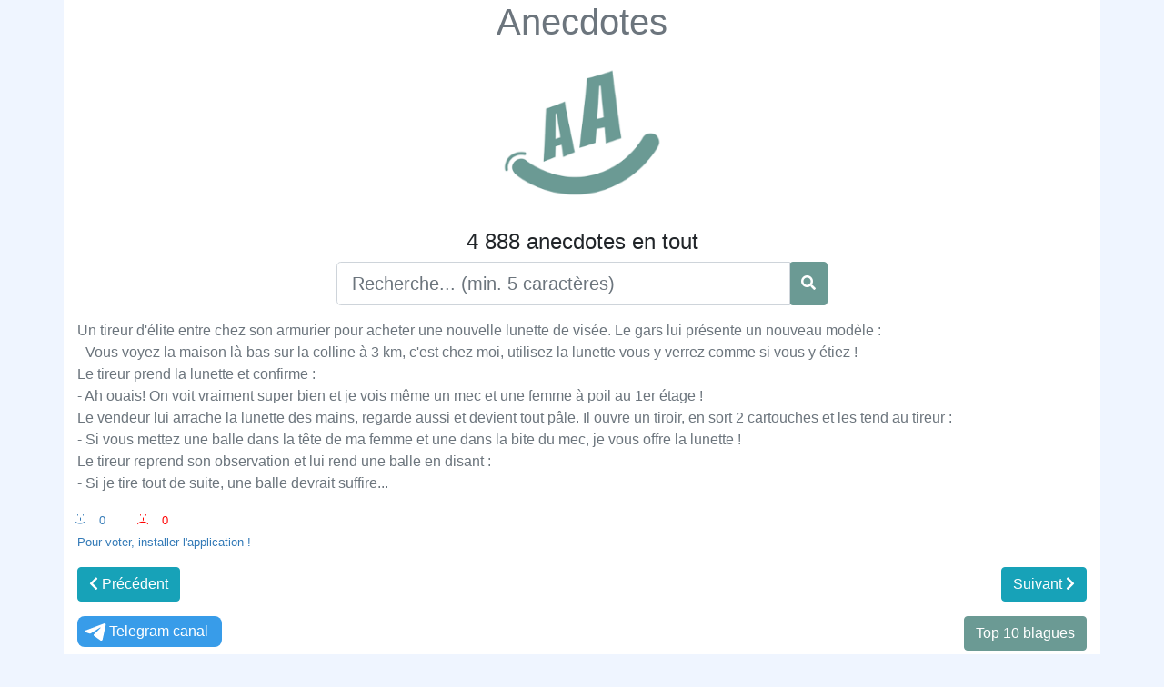

--- FILE ---
content_type: text/html; charset=UTF-8
request_url: https://fr.anecdotes.eu/Un-tireur-d%C3%A9lite-entre-chez-son-armurier-pour-acheter-une-nouvelle-lunette-de-v
body_size: 3172
content:
<!DOCTYPE html>
<html xmlns="http://www.w3.org/1999/xhtml" lang="fr-FR" xml:lang="fr">
<head>
<meta charset="UTF-8" />
<meta http-equiv="content-language" content="fr-FR" />
<meta name="language" content="fr-FR" />
<meta content='width=device-width, initial-scale=1.0, maximum-scale=1.0, user-scalable=0' name='viewport' />
<link rel="preconnect" href="https://banner.actecil.eu" crossorigin/>
<link rel="dns-prefetch" href="https://banner.actecil.eu"/>
<script src="https://banner.actecil.eu/prod/actecil_core.min.js" defer></script>
<meta http-equiv="Content-Type" content="text/html; charset=utf-8" />
<meta http-equiv="X-UA-Compatible" content="IE=edge">
<meta http-equiv="CACHE-CONTROL" content="max-age=3600, must-revalidate" />
<link rel="alternate" hreflang="fr-fr" href="https://fr.anecdotes.eu/Un-tireur-d%C3%A9lite-entre-chez-son-armurier-pour-acheter-une-nouvelle-lunette-de-v" />
<title>Anecdotes : Un tireur d'élite entre chez son armurie </title>
<meta name="keywords" content="Un,tireur,délite,entre,chez,son,armurier,pour,acheter,une,nouvelle,lunette,de,v,Anecdotes,blagues,histoire drole,lol"/>
<meta name="description" content="un-tireur-delite-entre-chez-son-armurier-pour-acheter-une-nouvelle-lunette-de-visee-le-gars-lui-presente-un-nouveau-mode"/>
<meta name="author" content="YAKOVLEV Vladimir" />
<meta name="copyright" content="Anecdotes" />
<link rel="image_src" href="https://www.anecdotes.eu/images/anecdote.jpg" />
<link rel="canonical" href="https://fr.anecdotes.eu/Un-tireur-d%C3%A9lite-entre-chez-son-armurier-pour-acheter-une-nouvelle-lunette-de-v" />
<meta property="og:url" content="https://fr.anecdotes.eu/Un-tireur-d%C3%A9lite-entre-chez-son-armurier-pour-acheter-une-nouvelle-lunette-de-v" />
<meta property="og:image" content="https://www.anecdotes.eu/images/anecdote.jpg" />
<meta property="og:image:width" content="640" >
<meta property="og:image:height" content="640" >
<meta property="og:image:alt" content="Anecdotes" >
<meta property="og:type" content="website" />
<meta property="og:title" content="Anecdotes : Un tireur d'élite entre chez son armurie " />
<meta property="og:description" content="[base64]" />
<meta property="og:site_name" content="Anecdotes" />
<script type="text/javascript" src="https://www.anecdotes.eu/js/jquery.js"></script>
<script type="text/javascript" src="https://www.anecdotes.eu/js/bootstrap/js/bootstrap.bundle.min.js"></script>
<link rel="stylesheet" href="https://www.anecdotes.eu/js/bootstrap/css/bootstrap-reboot.min.css" type="text/css">
<link rel="stylesheet" href="https://www.anecdotes.eu/js/bootstrap/css/bootstrap.min.css" type="text/css">
<link rel="stylesheet" href="https://www.anecdotes.eu/js/fontawesome/css/all.min.css"/>
<link rel="stylesheet" href="https://www.anecdotes.eu/css/styles.css" type="text/css" />
<link rel="shortcut icon" href="https://www.anecdotes.eu/favicon.ico" type="image/x-icon">
<meta name="google-adsense-account" content="ca-pub-2223800885562060">
<script async src="https://pagead2.googlesyndication.com/pagead/js/adsbygoogle.js?client=ca-pub-2223800885562060"
     crossorigin="anonymous"></script>
<script>
$(document).ready(function(){
	$(document).keypress(function(event){ 
		if(event.which =='13'){
			event.preventDefault();
			run_searcher();
		}
	});
	$('#search_btn').click(function(){
		run_searcher();
		
	});
	function run_searcher(){
		if($('#text_search').val().trim().length ==0) location.reload(true);
		if($('#text_search').val().trim().length <4) return false;
		$.ajax({
	        cache: true,
	        async: true,
	        url: './search.php',
	        type: 'POST',
	        data: {
	            text_search: $('#text_search').val().trim()
	        },
	        success: function(html) {
	            if (typeof html === 'undefined' || html.trim()==""){
	                return false;
	            }
	            $("#search_div").empty();
	            $("#search_div").html(html);
	        },
	        error: function() {
	            return false;
	        }
	    });
	}
});
</script>
</head>
<body style="background-color: #eff5ff;">
<div class="container" style="background-color: #fff; padding-bottom:5%;">
<h1 class="text-center"><a class="text-secondary" href="https://www.anecdotes.eu/">Anecdotes</a></h1>
<p class="text-center">
<img width="180px" alt="Anecdotes" title="Anecdotes" src="https://www.anecdotes.eu/images/anecdotes.png"></p>
<h4 class="text-center">4 888 anecdotes en tout</h4>
<div class="row">
	<div class="col-sm-6 input-group mx-auto">
		<input type="text" class="form-control form-control-lg" id="text_search" placeholder="Recherche... (min. 5 caractères)">
		<div class="input-group-append btn btn-primary" id="search_btn">
			<i class="fa fa-search text-white mt-2"></i>
		</div>
	</div>
</div>
<div id="search_div" class="pt-3">
	<p class="text-left text-secondary">Un tireur d'élite entre chez son armurier pour acheter une nouvelle lunette de visée. Le gars lui présente un nouveau modèle : <br />
- Vous voyez la maison là-bas sur la colline à 3 km, c'est chez moi, utilisez la lunette vous y verrez comme si vous y étiez ! <br />
Le tireur prend la lunette et confirme : <br />
- Ah ouais! On voit vraiment super bien et je vois même un mec et une femme à poil au 1er étage ! <br />
Le vendeur lui arrache la lunette des mains, regarde aussi et devient tout pâle. Il ouvre un tiroir, en sort 2 cartouches et les tend au tireur : <br />
- Si vous mettez une balle dans la tête de ma femme et une dans la bite du mec, je vous offre la lunette ! <br />
Le tireur reprend son observation et lui rend une balle en disant : <br />
- Si je tire tout de suite, une balle devrait suffire...</p>
	<div class="text-left" style="color: #337ab7; font-size: 10pt; margin-left: 12px; display: inline-block;"><div class="smile">:-) </div><div style="display: inline-block;">0</div></div><div class="text-left" style="color: red; font-size: 10pt; padding-left: 50px; display: inline-block;"><div class="smile">:-( </div><div style="display: inline-block;">0</div></div><br /><a href="https://play.google.com/store/apps/details?id=com.vlady.anecdotes" class="text-left" style="color: #337ab7; font-size: 10pt;" target="_blank">Pour voter, installer l'application !</a>	<div class="row mt-3">
		<div class="col-6 text-left"><a href="./un-gars-va-consulter-son-medecin-je-suis-tres-ennuye-docteur-mon-fils-a" class="btn btn-info"><i class="fas fa-chevron-left"></i> Précédent</a></div><div class="col-6 text-right"><a href="./trois-amies-parlent-de-leurs-hommes-moi-cest-bizarre-quand-je-fait-une-p" class="btn btn-info">Suivant <i class="fas fa-chevron-right"></i></a></div>	</div>
	<div class="row mt-3">
		<div class="col-6 text-left">
			<a style="display:inline-block; text-align:center; border-radius:8px; padding:5px; background:#389ce9; text-decoration:none; color:#fff; padding-right:15px;" href="https://t.me/fr_anecdotes/" target="_blank"><svg style="width:30px; height:20px; vertical-align:middle; margin:0;" viewBox="0 0 21 18"><g fill="none"><path fill="#ffffff" d="M0.554,7.092 L19.117,0.078 C19.737,-0.156 20.429,0.156 20.663,0.776 C20.745,0.994 20.763,1.23 20.713,1.457 L17.513,16.059 C17.351,16.799 16.62,17.268 15.88,17.105 C15.696,17.065 15.523,16.987 15.37,16.877 L8.997,12.271 C8.614,11.994 8.527,11.458 8.805,11.074 C8.835,11.033 8.869,10.994 8.905,10.958 L15.458,4.661 C15.594,4.53 15.598,4.313 15.467,4.176 C15.354,4.059 15.174,4.037 15.036,4.125 L6.104,9.795 C5.575,10.131 4.922,10.207 4.329,10.002 L0.577,8.704 C0.13,8.55 -0.107,8.061 0.047,7.614 C0.131,7.374 0.316,7.182 0.554,7.092 Z"></path></g></svg>Telegram canal</a>
		</div>
		<div class="col-6 text-right">
				<a class="btn btn-primary" href="https://fr.anecdotes.eu/top-10/">Top 10 blagues</a>
		</div>
	</div>
	<div class="row mt-3">
		<div class="col-6 text-left">
			<a href="https://play.google.com/store/apps/details?id=com.vlady.anecdotes" target="_blank">
				<img alt="Anecdotes GooglePlay" style="max-width:100px; height:auto;" title="Anecdotes GooglePlay" src="https://www.anecdotes.eu/images/googleplay-fr.png">
			</a>
		</div>
		<div class="col-6 text-right">
			<a style="display:inline-block; text-align:center; border-radius:8px; padding:5px; background:#389ce9; text-decoration:none; color:#fff; padding-right:15px;" href="https://xn--r1a.link/share/url?url=https%3A%2F%2Ffr.anecdotes.eu%2FUn-tireur-d%25C3%25A9lite-entre-chez-son-armurier-pour-acheter-une-nouvelle-lunette-de-v" target="_blank"><svg style="width:30px; height:20px; vertical-align:middle; margin:0px 5px;" viewBox="0 0 21 18"><g fill="none"><path fill="#ffffff" d="M0.554,7.092 L19.117,0.078 C19.737,-0.156 20.429,0.156 20.663,0.776 C20.745,0.994 20.763,1.23 20.713,1.457 L17.513,16.059 C17.351,16.799 16.62,17.268 15.88,17.105 C15.696,17.065 15.523,16.987 15.37,16.877 L8.997,12.271 C8.614,11.994 8.527,11.458 8.805,11.074 C8.835,11.033 8.869,10.994 8.905,10.958 L15.458,4.661 C15.594,4.53 15.598,4.313 15.467,4.176 C15.354,4.059 15.174,4.037 15.036,4.125 L6.104,9.795 C5.575,10.131 4.922,10.207 4.329,10.002 L0.577,8.704 C0.13,8.55 -0.107,8.061 0.047,7.614 C0.131,7.374 0.316,7.182 0.554,7.092 Z"></path></g></svg>Partager</a>
		</div>
	</div>
</div>
</div>
</body>
</html>

--- FILE ---
content_type: text/html; charset=utf-8
request_url: https://www.google.com/recaptcha/api2/aframe
body_size: 265
content:
<!DOCTYPE HTML><html><head><meta http-equiv="content-type" content="text/html; charset=UTF-8"></head><body><script nonce="4c3gqCFcYmIaNC71_l1saA">/** Anti-fraud and anti-abuse applications only. See google.com/recaptcha */ try{var clients={'sodar':'https://pagead2.googlesyndication.com/pagead/sodar?'};window.addEventListener("message",function(a){try{if(a.source===window.parent){var b=JSON.parse(a.data);var c=clients[b['id']];if(c){var d=document.createElement('img');d.src=c+b['params']+'&rc='+(localStorage.getItem("rc::a")?sessionStorage.getItem("rc::b"):"");window.document.body.appendChild(d);sessionStorage.setItem("rc::e",parseInt(sessionStorage.getItem("rc::e")||0)+1);localStorage.setItem("rc::h",'1769308270452');}}}catch(b){}});window.parent.postMessage("_grecaptcha_ready", "*");}catch(b){}</script></body></html>